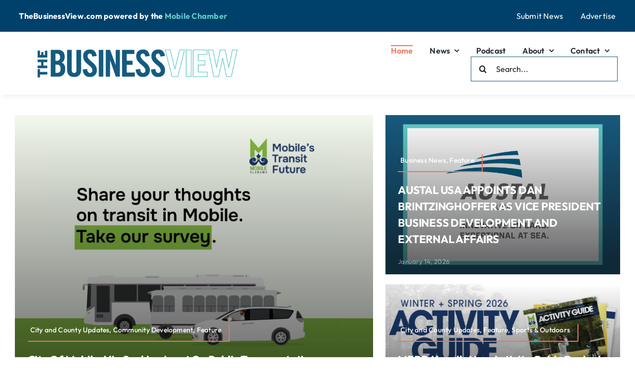

--- FILE ---
content_type: text/html; charset=UTF-8
request_url: https://thebusinessview.com/wp-admin/admin-ajax.php
body_size: -254
content:
<input type="hidden" id="fusion-form-nonce-450" name="fusion-form-nonce-450" value="62d8e832bb" />